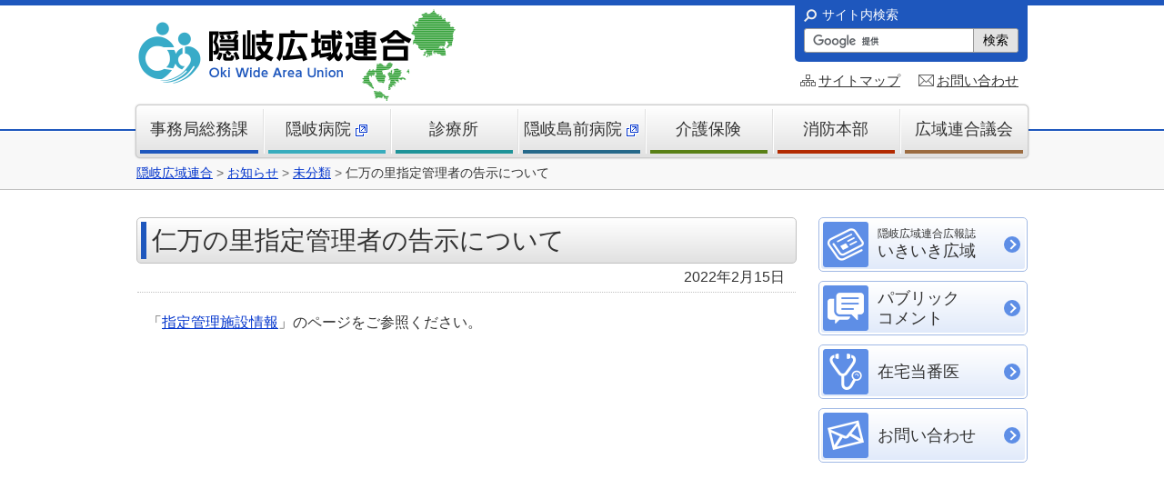

--- FILE ---
content_type: text/html; charset=UTF-8
request_url: https://okikouiki.jp/news/4750/
body_size: 3147
content:
<!DOCTYPE html>
<html lang="ja">
<head>
<meta charset="UTF-8" />
<meta name="viewport" content="width=device-width, initial-scale=1.0" />
<title>仁万の里指定管理者の告示について | 隠岐広域連合</title>
<link rel="shortcut icon" href="https://okikouiki.jp/wp/wp-content/themes/okikouiki/images/favicon.ico" />
<link rel="stylesheet" href="https://okikouiki.jp/wp/wp-content/themes/okikouiki/style.css?1747634705" media="screen,print" />
<!--[if lte IE 9]>
<link rel="stylesheet" href="https://okikouiki.jp/wp/wp-content/themes/okikouiki/css/ie9.css?" media="screen,print" />
<![endif]-->
<link rel="stylesheet" href="https://okikouiki.jp/wp/wp-content/themes/okikouiki/css/print.css" media="print" />
<link rel="stylesheet" href="https://okikouiki.jp/wp/wp-content/themes/okikouiki/js/colorbox/colorbox.css" media="screen" />
<link rel="alternate" type="application/rss+xml" title="隠岐広域連合" href="https://okikouiki.jp/feed/" />
<link rel="start" href="https://okikouiki.jp/" title="ホーム" />
<link rel="index" href="https://okikouiki.jp/sitemap/" title="サイトマップ" />
<meta name='robots' content='max-image-preview:large' />
	<style>img:is([sizes="auto" i], [sizes^="auto," i]) { contain-intrinsic-size: 3000px 1500px }</style>
	<link rel='stylesheet' id='wp-mcm-styles-css' href='https://okikouiki.jp/wp/wp-content/plugins/wp-media-category-management/css/wp-mcm-styles.css?ver=2.4.1.1' type='text/css' media='all' />
<script type="text/javascript" src="https://okikouiki.jp/wp/wp-includes/js/jquery/jquery.min.js" id="jquery-core-js"></script>
<script type="text/javascript" src="https://okikouiki.jp/wp/wp-includes/js/jquery/jquery-migrate.min.js" id="jquery-migrate-js"></script>
<link rel="canonical" href="https://okikouiki.jp/news/4750/" />
<!--[if lt IE 9]>
<script src="https://okikouiki.jp/wp/wp-content/themes/okikouiki/js/html5shiv-printshiv.min.js"></script>
<script src="https://okikouiki.jp/wp/wp-content/themes/okikouiki/js/selectivizr-min.js"></script>
<![endif]-->
<!-- Global site tag (gtag.js) - Google Analytics -->
<script async src="https://www.googletagmanager.com/gtag/js?id=G-5MLYMT21NF"></script>
<script>
  window.dataLayer = window.dataLayer || [];
  function gtag(){dataLayer.push(arguments);}
  gtag('js', new Date());
	
  gtag('config', 'G-5MLYMT21NF');
</script>
</head>

<body  class="news article">
<div id="fb-root"></div>
<script async defer crossorigin="anonymous" src="https://connect.facebook.net/ja_JP/sdk.js#xfbml=1&version=v10.0" nonce="rgZu2zJ1"></script>
<div id="top" class="skip">
<p><a href="#main">このページの本文へ</a></p>
</div>
<header id="commonHeader">
<div class="inner">
<p id="siteId"><a href="https://okikouiki.jp/"><img src="https://okikouiki.jp/wp/wp-content/themes/okikouiki/images/site_logo.png" alt="隠岐広域連合 ホーム" width="353" height="101" /></a></p>
<div id="spBtn">
<p class="search"><a href="#"><img src="https://okikouiki.jp/wp/wp-content/themes/okikouiki/images/btn_search.png" alt="サイト内検索" width="43" height="43" /></a></p>
<p class="gnav"><a href="#"><img src="https://okikouiki.jp/wp/wp-content/themes/okikouiki/images/btn_gnav.png" alt="メニュー" width="43" height="43" /></a></p>
</div>
<form action="https://okikouiki.jp/search/" id="cse-search-box">
<label for="s">サイト内検索</label>
<div class="searchBox">
	<input type="text" id="s" name="q" size="31" />
	<input type="submit" value="検索" accesskey="f" />
	<script src="//www.google.com/coop/cse/brand?form=cse-search-box&amp;lang=ja"></script>
</div>
</form>
<ul id="guideNav">
	<li class="sitemap"><a href="https://okikouiki.jp/sitemap/">サイトマップ</a></li>
	<li class="contact"><a href="https://okikouiki.jp/contact-top/">お問い合わせ</a></li>
</ul>
</div><!-- /.inner -->
</header>

<nav id="globalNav">
<div class="inner">
<ul>
<li class=" page-general "><a href="https://okikouiki.jp/general/"><span>事務局総務課</span></a></li>
<li class="oki-hospital oki-hospital"><a target="_blank" href="https://www.oki-hospital.com/"><span>隠岐病院</span></a></li>
<li class="page-clinic page-clinic"><a href="https://okikouiki.jp/clinic/"><span>診療所</span></a></li>
<li class="dozen-hospital dozen-hospital"><a target="_blank" href="http://okidozenhospital.com/"><span>隠岐島前病院</span></a></li>
<li class="page-care-insurance page-care-insurance"><a href="http://okikouiki.jp/care-insurance/"><span>介護保険</span></a></li>
<li class="page-fire119 page-fire119"><a href="http://okikouiki.jp/fire119/"><span>消防本部</span></a></li>
<li class="page-assembly page-assembly"><a href="http://okikouiki.jp/assembly/"><span>広域連合議会</span></a></li>
</ul>
</div><!-- /.inner -->
</nav>


<div id="content">
<div id="topicPath"><p class="inner"><span class="scrText">このページの位置: </span><!-- Breadcrumb NavXT 7.4.1 -->
<a href="https://okikouiki.jp" class="home">隠岐広域連合</a> &gt; <a href="https://okikouiki.jp/news/" class="post-root post post-post">お知らせ</a> &gt; <a href="https://okikouiki.jp/news/category/%e6%9c%aa%e5%88%86%e9%a1%9e/" class="taxonomy category">未分類</a> &gt; <em>仁万の里指定管理者の告示について</em></p></div><div class="inner">
<article id="main">
<div id="mainInner">

<header id="mainHeader">
<h1>仁万の里指定管理者の告示について</h1>
<p class="postMeta"><time datetime="2022-02-15T15:51:45+09:00" class="postDate">2022年2月15日</time></p>
</header>
<div class="mceContentBody">
		
	<p>「<a href="https://okikouiki.jp/general/trust/">指定管理施設情報</a>」のページをご参照ください。</p></div>
<footer id="pageContact">
<h2>このページに関するお問い合わせ</h2>
<address>
<b>隠岐広域連合総務課</b><br />
〒685-0104　<span>島根県隠岐郡隠岐の島町都万2016番地</span><br />
電話: 08512-6-9150　FAX: 08512-6-3330
</address>
</footer>

</div><!--/#mainInner -->
</article><!-- /#main -->

<div id="sidebar">

<ul id="sideMenu" class="clearfix">
<li class="page-publications"><a href="https://okikouiki.jp/publications/"><span>隠岐広域連合広報誌 <b>いきいき広域</b></span></a></li>
<li class=" page-public-comment "><a href="https://okikouiki.jp/public-comment/"><span>パブリックコメント</span></a></li>
<li class=" page-doctor "><a href="https://okikouiki.jp/doctor/"><span>在宅当番医</span></a></li>
<li class="page-contact"><a href="https://okikouiki.jp/contact-top/"><span>お問い合わせ</span></a></li>
</ul>


</div><!-- /#sidebar -->
</div><!-- /.inner -->
</div><!-- /#content -->


<footer id="commonFooter">
<div class="inner">

<ul id="footNav">
<li class=" page-about "><a href="https://okikouiki.jp/about/">このサイトについて</a></li>
<li class=" page-accessibility "><a href="https://okikouiki.jp/accessibility/">アクセシビリティ</a></li>
</ul>
<address>
<b>隠岐広域連合事務局</b><br />
〒685-0104　島根県隠岐郡隠岐の島町都万2016番地<br />
電話: 08512-6-9150（代表）　FAX: 08512-6-3330</address>
</div><!-- /.inner -->
<div id="copyright">
<p lang="en"><small class="inner">Copyright &copy; 1999-2026 Oki Wide Area Union. All rights reserved.</small></p>
</div>
</footer>
<p id="scrollTop"><a href="#top">このページの先頭へ</a></p>

<script type="speculationrules">
{"prefetch":[{"source":"document","where":{"and":[{"href_matches":"\/*"},{"not":{"href_matches":["\/wp\/wp-*.php","\/wp\/wp-admin\/*","\/wp\/wp-content\/uploads\/*","\/wp\/wp-content\/*","\/wp\/wp-content\/plugins\/*","\/wp\/wp-content\/themes\/general\/*","\/wp\/wp-content\/themes\/okikouiki\/*","\/*\\?(.+)"]}},{"not":{"selector_matches":"a[rel~=\"nofollow\"]"}},{"not":{"selector_matches":".no-prefetch, .no-prefetch a"}}]},"eagerness":"conservative"}]}
</script>
<script type="text/javascript" src="https://okikouiki.jp/wp/wp-content/themes/okikouiki/js/jquery.flatheights.js" id="jquery.flatheights-js"></script>
<script type="text/javascript" src="https://okikouiki.jp/wp/wp-content/themes/okikouiki/js/colorbox/jquery.colorbox-min.js" id="jquery.colorbox-js"></script>
<script type="text/javascript" src="https://okikouiki.jp/wp/wp-content/themes/okikouiki/js/jquery.ah-placeholder.js" id="jquery.ah-placeholder-js"></script>
<script type="text/javascript" src="https://okikouiki.jp/wp/wp-content/themes/okikouiki/js/common.js" id="jquery.common-js"></script>
<script type="text/javascript" src="https://okikouiki.jp/wp/wp-content/themes/okikouiki/js/footerFixed.js" id="footerFixed-js"></script>
</body>
</html>

--- FILE ---
content_type: text/css
request_url: https://okikouiki.jp/wp/wp-content/themes/okikouiki/style.css?1747634705
body_size: 13052
content:
@charset "utf-8";
/*
Theme Name: OkiWideAreaUnion
Description:
Version: 1.0
Author: Ishiwa@Will3in
*/

@import "css/reset.css";
@import "css/editor-style.css";

/* Base Style
================================================== */
body {
	background-color: #fff;
	color: #333;
	font-size: 100%;
	font-family: Verdana, 'Hiragino Kaku Gothic ProN', Meiryo, 'MS PGothic', sans-serif;
	line-height: 1.5;
	position: relative;
	-webkit-text-size-adjust: 100%;
}
a:link {
	color: #03c;
}
a:visited {
	color: #309;
}
a:hover, a:focus {
	color: #c30;
}
a:focus img {
	background-color: transparent;
}
img.external {
	margin: 0 .25em;
	vertical-align: middle;
}
#globalNav img.external,
#mainNav img.external,
#organizations img.external {
	margin-right: 0;
}
input, select, textarea {
	color: #000;
	font-family: inherit;
	font-size: 100%;
}
.new {
	margin-right: .25em;
	padding: 1px 5px 0;
	border-radius: 3px;
	background-color: #fdd;
	color: #c00;
	font-size: 75%;
	font-weight: normal;
	text-transform: uppercase;
	vertical-align: text-bottom;
}
.hide,
.scrText {
	position: absolute;
	width: 0;
	height: 0;
	overflow: hidden;
}
.fileSize {
	font-size: 87.5%;
}


/* Block Skip
================================================== */
.skip {
	background-color: #1e57bd;
}
#general .skip {
	background-color: #1e57bd;
}
#oki-route .skip {
	background-color: #4b73c0;
}
#clinic .skip {
	background-color: #1e9398;
}
#fire119 .skip {
	background-color: #b22a00;
}
#care-insurance .skip {
	background-color: #598016;
}
#assembly .skip {
	background-color: #9b6c41;
}
.skip a {
	display: block;
	height: 0;
	overflow: hidden;
	color: #fff;
}
.skip a:focus {
	height: auto;
}


/* Layout
================================================== */
.skip a,
.inner {
	max-width: 980px;
	margin: 0 auto;
}
#main {
	float: left;
	width: 100%;
	margin-right: -254px;
}
#mainInner {
	margin-right: 254px;
}
#main.col1,
#main.col1 #mainInner {
	float: none;
	margin-right: 0;
}
#sidebar {
	float: right;
	width: 230px;
}

@media screen and (max-width: 1020px) {
	.skip a,
	.inner {
		margin: 0 20px;
	}
}
@media screen and (max-width: 768px) {
	#main {
		float: none;
		margin-right: 0;
		margin-bottom: 30px;
	}
	#mainInner {
		margin-right: 0;
	}
	#sidebar {
		float: none;
		width: 100%;
	}
}
@media screen and (max-width: 480px) {
	.skip a,
	.inner {
		margin: 0 10px;
	}
}


/* Header
================================================== */
#commonHeader {
	border-top: 6px solid #1e57bd;
	position: relative;
}
#general #commonHeader {
	border-top-color: #1e57bd;
}
#oki-route #commonHeader {
	border-top-color: #4b73c0;
}
#clinic #commonHeader {
	border-top-color: #1e9398;
}
#fire119 #commonHeader {
	border-top-color: #b22a00;
}
#care-insurance #commonHeader {
	border-top-color: #598016;
}
#assembly #commonHeader {
	border-top-color: #9b6c41;
}
#siteId {
	float: left;
	margin: 4px 0;
}
#spBtn {
  float: right;
  margin-top: 10px;
  line-height: 1;
	display: none;
}
#spBtn p {
  float: left;
  width: 47%;
  margin-right: 6%;
}
#spBtn p:last-child {
  margin-right: 0;
}
#spBtn p a {
  display: block;
  padding: 8px;
  border-radius: 5px;
  background-color: #1e57bd;
}
#cse-search-box {
	float: right;
	padding: 0 10px 10px;
	border-radius: 0 0 5px 5px;
	background-color: #1e57bd;
}
#general #spBtn p a,
#general #cse-search-box {
	background-color: #1e57bd;
}
#oki-route #spBtn a,
#oki-route #cse-search-box {
	background-color: #4b73c0;
}
#clinic #spBtn p a,
#clinic #cse-search-box {
	background-color: #1e9398;
}
#fire119 #spBtn p a,
#fire119 #cse-search-box {
	background-color: #b22a00;
}
#care-insurance #spBtn p a,
#care-insurance #cse-search-box {
	background-color: #598016;
}
#assembly #spBtn p a,
#assembly #cse-search-box {
	background-color: #9b6c41;
}
#cse-search-box label {
	display: block;
	margin-bottom: 4px;
	padding-left: 20px;
	background: url(images/icon_search.png) no-repeat 0 50%;
	background-size: 14px 14px;
	color: #fff;
	font-size: 87.5%;
}
#cse-search-box .searchBox {
	border: 1px solid #999;
	border-radius: 3px;
	background-color: #fff;
	line-height: 1;
}
#cse-search-box input[type='text']{
	width: 11em;
	max-width: 300px;
	padding-left: 3px;
	border: 0 !important;
}
#cse-search-box input[type='submit']{
	height: 1.8em;
	padding: 0 10px;
	border: 0;
	border-left: 1px solid #999;
	border-radius: 0 3px 3px 0;
	background-color: #e3e3e3;
	font-size: 87.5%;
  -webkit-appearance: none;
}
#guideNav {
	clear: right;
	float: right;
	margin: 10px;
	font-size: 93.75%;
}
#guideNav li {
	display: inline;
}
#guideNav li a {
	padding-left: 20px;
	color: #333;
}
#guideNav li a:hover,
#guideNav li a:focus {
	color: #666;
}
#guideNav li.sitemap a {
	background: url(images/icon_sitemap.png) no-repeat 0 50%;
	background-size: 17px 13px;
}
#guideNav li.contact a {
	margin-left: 16px;
	background: url(images/icon_contact.png) no-repeat 0 50%;
	background-size: 17px 13px;
}

@media screen and (max-width: 640px) {
	#siteId {
		max-width: 73%;
	}
	#spBtn {
		display: block;
		max-width: 25%;
	}
	#cse-search-box {
		position: absolute;
		top: 100%;
		left: 0;
		width: 100%;
		z-index: 99;
		float: none;
		box-sizing: border-box;
		box-shadow: 0 2px 2px rgba(0,0,0,0.3);
		padding: 10px;
		border-radius: 0;
		text-align: center;
		display: none;
	}
	#cse-search-box label,
	#cse-search-box .searchBox {
		display: inline-block;
	}
	#cse-search-box input[type='text']{
		width: 280px;
	}
	#guideNav {
		display: none;
	}
}
@media screen and (max-width: 480px) {
	#cse-search-box input[type='text']{
		width: 180px;
	}
}
@media screen and (max-width: 380px) {
	#cse-search-box input[type='text']{
		width: 120px;
	}
}


/* Global Nav
================================================== */
#globalNav {
	position: relative;
	z-index: 99;
	font-size: 112.5%;
	line-height: 1.125;
}
#globalNav .inner {
	display: table;
	border: 1px solid #ccc;
	border-radius: 5px;
	box-shadow: 0 0 2px rgba(0,0,0,0.3);
	background: -webkit-gradient(linear, left top, left bottom, from(#fff), to(#e1e1e1));
	background: -webkit-linear-gradient(top, #fff, #e1e1e1);
	background: linear-gradient(to bottom, #fff, #e1e1e1);
	background-color: #e1e1e1;
}
#globalNav li {
	float: left;
	width: 14.28%;
	padding: 4px 0;
}
#globalNav li:first-child {
	border-radius: 5px 0 0 5px;
}
#globalNav li:last-child {
	border-radius: 0 5px 5px 0;
}
#globalNav li:hover {
	background: #fff;
}
#outline #globalNav li.page-outline,
#general #globalNav li.page-general,
#care-insurance #globalNav li.page-care-insurance,
#fire119 #globalNav li.page-fire119,
#assembly #globalNav li.page-assembly {
	background: #fff;
}

#globalNav li a {
	display: block;
	padding: 0 4px;
	border-right: 1px solid #e1e1e1;
	border-left: 1px solid #fff;
	color: #333;
	text-align: center;
	text-decoration: none;
}
#globalNav li:first-child a {
	border-left: 0;
}
#globalNav li:last-child a {
	border-right: 0;
}
#globalNav li a span {
	display: table-cell;
	width: 140px;
	height: 2.3em;
	border-bottom: 4px solid;
	vertical-align: middle;
}
#globalNav li.page-outline a span {
	border-color: #1e57bd;
}
#globalNav li.page-general a span {
	border-color: #1e57bd;
}
#globalNav li.oki-hospital a span {
	border-color: #37acbd;
}
#globalNav li.page-clinic a span {
	border-color: #1e9398;
}
#globalNav li.dozen-hospital a span {
	border-color: #26698a;
}
#globalNav li.page-care-insurance a span {
	border-color: #598016;
}
#globalNav li.page-fire119 a span {
	border-color: #b22a00;
}
#globalNav li.page-assembly a span {
	border-color: #9b6c41;
}

#slideshow,
#content {
	margin-top: -2em;
	border-top: 2px solid #1e57bd;
	padding-top: 1px;
}
#home #content {
	margin-top: 0;
	border-top: 0;
	padding-top: 0;
}
#general #content {
	border-top-color: #1e57bd;
}
#oki-route #content {
	border-top-color: #4b73c0;
}
#clinic #content {
	border-top-color: #1e9398;
}
#fire119 #content {
	border-top-color: #b22a00;
}
#care-insurance #content {
	border-top-color: #598016;
}
#assembly #content {
	border-top-color: #9b6c41;
}

@media screen and (max-width: 640px) {
	#globalNav {
		position: relative;
	}
	#globalNav .inner {
		display: block;
		margin: 0;
		border: 0;
		border-radius: 0;
		box-shadow: inherit;
		background: none;
	}
	#globalNav ul {
		position: absolute;
		top: 0;
		left: 0;
		width: 100%;
		z-index: 99;
		border-top: 2px solid #1e57bd;
		background-color: #f1f1f1;
		box-shadow: 0 2px 2px rgba(0,0,0,0.3);
		display: none;
	}
	#general #globalNav ul {
		border-color: #1e57bd;
	}
	#oki-route #globalNav ul {
		border-color: #4b73c0;
	}
	#clinic #globalNav ul {
		border-color: #1e9398;
	}
	#fire119 #globalNav ul {
		border-color: #b22a00;
	}
	#care-insurance #globalNav ul {
		border-color: #598016;
	}
	#assembly #globalNav ul {
		border-color: #9b6c41;
	}
	#globalNav li {
		width: 50%;
		padding: 2px 0;
		border-bottom: 1px solid #c1c1c1;
		background: -webkit-gradient(linear, left top, left bottom, from(#fff), to(#e1e1e1));
		background: -webkit-linear-gradient(top, #fff, #e1e1e1);
		background: linear-gradient(to bottom, #fff, #e1e1e1);
		background-color: #e1e1e1;
	}
	#globalNav li:last-child {
		border-bottom: 0;
	}
	#globalNav li:first-child,
	#globalNav li:last-child {
		border-radius: 0;
	}
	#globalNav li a {
		padding: 8px 5px;
		border-right: 0;
		border-left: 0;
		text-align: left;
	}
	#globalNav li:nth-child(odd) a {
		border-right: 1px solid #c1c1c1;
	}
	#globalNav li a span {
		display: block;
		width: auto;
		height: auto;
		padding-left: 6px;
		border-bottom: 0;
		border-left: 4px solid;
		vertical-align: baseline;
	}

	#slideshow,
	#content {
		margin-top: 0;
	}
}


/* SlideShow
================================================== */
#slideshow {
	position: relative;
}
#slideshow .slideInner {
	background-color: #333;
}
#slideshow ul.slides {
	position: relative;
	margin: 0 auto;
	max-width: 1440px;
	height: 480px;
	overflow: hidden;
}
#slideshow ul.slides li {
	position: absolute;
	top: 0;
	left: 50%;
	width: 1440px;
	height: 480px;
	background: #fff;
}
#slideshow ul.slides li img {
	margin-left: -50%;
}
#slideshow .slideControl {
	position: relative;
	max-width: 956px;
	margin: 0 auto;
}
#slideshow .slideControl .inner {
	position: absolute;
	bottom: 107px;
	z-index: 50;
	width: 100%;
	margin: 0;
	border-radius: 1em;
	background: rgba(0,0,0,0.55);
	font-size: 87.5%;
	line-height: 1;
	text-align: center;
}
#slideshow .slideControl .caption {
	float: left;
	width: 35%;
	box-sizing: border-box;
	padding: 2px 12px;
	color: #fff;
	vertical-align: middle;
	position: relative;
}
#slideshow .slideControl .caption li {
	position: absolute;
	top: 7px;
	left: 12px;
	width: 100%;
	text-align: left;
}
#slideshow .slideControl .slideList {
	float: left;
	width: 30%;
	box-sizing: border-box;
	padding: 3px 0;
	text-align: center;
	vertical-align: middle;
}
#slideshow .slideControl .slideList li {
	display: inline;
	margin: 0 3px;
	vertical-align: middle;
}
#slideshow .slideControl .slideList li img {
	vertical-align: middle;
}
#slideshow .slideControl .slideList li.active img {
	opacity: 1 !important;
}
#slideshow .slideControl .slideList li:not(.active) img {
	width: 10px;
	height: 10px;
	margin: 2px 0;
}
#slideshow .slideControl .pauseAndPlay {
	float: right;
	width: 35%;
	box-sizing: border-box;
	padding: 7px 12px;
	text-align: right;
	vertical-align: middle;
}
#slideshow .slideControl .pauseAndPlay a {
	padding-left: 18px;
	color: #fff;
	text-decoration: none;
}
#slideshow .slideControl .pauseAndPlay a.play {
	background: url(images/btn_play.png) no-repeat 0 50%;
	background-size: 14px 14px;
}
#slideshow .slideControl .pauseAndPlay a.pause {
	margin-left: 10px;
	background: url(images/btn_pause.png) no-repeat 0 50%;
	background-size: 14px 14px;
}
#slideshow .slideControl .pauseAndPlay a.enable {
	opacity: 0.8;
	filter: alpha(opacity=80);
}
#slideshow .slideControl .pauseAndPlay a:hover {
	opacity: 1;
	filter: alpha(opacity=100);
}

@media screen and (max-width: 1000px) {
	#slideshow ul.slides li {
		width: 144%;
		height: auto;
	}
}
@media screen and (max-width: 1020px) {
	#slideshow .slideControl {
		margin: 0 32px;
	}
}
@media screen and (max-width: 640px) {
	#slideshow .slideControl {
		margin: 0 20px;
	}
	#slideshow .slideControl .inner {
		bottom: 60px;
	}
	#slideshow .slideControl .slideList {
		display: none;
	}
	#slideshow .slideControl .caption {
		width: 60%;
	}
	#slideshow .slideControl .pauseAndPlay {
		width: 40%;
	}
}
@media screen and (max-width: 480px) {
	#slideshow .slideControl {
		margin: 0 10px;
		font-size: 87.5%;
	}
	#slideshow .slideControl .inner {
		bottom: 30px;
	}
}


/* Home
================================================== */
#home #content {
	position: relative;
	z-index: 30;
	margin-top: -95px;
	min-height: 95px;
	background: url(images/slide_fade.png) repeat-x;
}
#mainNav {
	margin-bottom: 30px;
	padding: 11px;
	border: 1px solid #d0d0d0;
	border-radius: 5px;
	background-color: rgba(248,248,248,0.8);
	line-height: 1.25;
}
#mainNav li {
	float: left;
	width: 19%;
	margin-right: 1.25%;
	box-sizing: border-box;
	border: 1px solid #c1c1c1;
	background-color: #fff;
}
#mainNav li:nth-child(n+5) {
	margin-right: 0;
}
#mainNav li.page-welfare {
	display: none;
}
#mainNav li a {
	display: block;
	padding: 2px 2px 8px;
	background-color: #fff;
	color: #333;
	text-decoration: none;
	text-align: center;
}
#mainNav li a img:not(.external) {
	width: 100%;
	margin-bottom: 8px;
	padding-bottom: 2px;
	border-bottom: 3px solid;
}
#mainNav li.oki-hospital a img {
	border-bottom-color: #37acbd;
}
#mainNav li.dozen-hospital a img {
	border-bottom-color: #26698a;
}
#mainNav li.page-care-insurance a img,
#mainNav li.page-welfare a img {
	border-bottom-color: #598016;
}
#mainNav li.page-clinic a img {
	border-bottom-color: #1e9398;
}
#mainNav li.page-fire119 a img {
	border-bottom-color: #b22a00;
}
#mainNav li.page-oki-route a img {
	border-bottom-color: #4b73c0;
}
#mainNav li a:hover img:not(.external),
#mainNav li a:focus img:not(.external) {
	opacity: 0.80;
	filter: alpha(opacity=80);
	transition: opacity .3s;
}

#home .lead {
	border: 2px solid #ffcd8c;
	border-radius: 5px;
	background-color: #fffbf5;
}
#home .lead div {
	margin: -25px -7px -20px 0;
	padding: 45px 27px 20px 20px;
	background: url(images/oki_configuration.png) no-repeat 100% 0;
	background-size: 174px 171px;
}
#home .lead ul {
	padding-left: 0;
	list-style: none;
}
#home .lead li {
	display: inline-block;
	margin-right: 1em;
}
#home .lead li a {
	padding-left: 10px;
	background: url(images/arrow_s1.png) no-repeat 0 50%;
	background-size: 5px 10px;
}

#home .otherMenu li {
	float: left;
	width: 32%;
	margin-right: 2%;
	box-sizing: border-box;
	border: 1px solid #999;
	border-radius: 3px;
	background: -webkit-gradient(linear, left top, left bottom, from(#fff), to(#eee));
	background: -webkit-linear-gradient(top, #fff, #eee);
	background: linear-gradient(to bottom, #fff, #eee);
	background-color: #eee;
}
#home .otherMenu li:nth-child(3n) {
	margin-right: 0;
}
#home .otherMenu li a {
	display: table-cell;
	width: 250px;
	height: 3em;
	padding-left: 68px;
	border-radius: 2px;
	background-repeat: no-repeat;
	background-position: -6px 50%;
	background-size: 74px auto;
	color: #333;
	font-size: 112.5%;
	text-decoration: none;
	text-align: center;
	line-height: 1.25;
	vertical-align: middle;
}
#home .otherMenu li.page-assembly a {
	background-image: url(images/img_assembly.jpg);
}
#home .otherMenu li.page-recruit a {
	background-image: url(images/img_recruit.jpg);
}
#home .otherMenu li.page-bid a {
	background-image: url(images/img_bid.jpg);
}
#home .otherMenu li:hover {
	background: #fff;
}
#home .otherMenu li a:hover,
#home .otherMenu li a:focus {
	opacity: 0.80;
	filter: alpha(opacity=80);
}

@media screen and (max-width: 800px) {
	#mainNav li a {
		padding-bottom: 5px;
	}
	#mainNav li a img:not(.external) {
		margin-bottom: 5px;
	}
}
@media screen and (max-width: 768px) {
	#mainNav li.page-welfare {
		display: block;
	}
	#mainNav li {
		width: 32.3%;
		margin-right: 1.55%;
	}
	#mainNav li:nth-child(n+5) {
		margin-right: 1.55%;
	}
	#mainNav li:nth-child(-n+3) {
		margin-bottom: 1.55%;
	}
	#mainNav li:nth-child(3n) {
		margin-right: 0;
	}
}
@media screen and (max-width: 640px) {
	#home #content {
		padding-top: 45px;
	}
}
@media screen and (max-width: 580px) {
	#home .otherMenu li a {
		font-size: 100%;
	}
}
@media screen and (max-width: 520px) {
	#home .otherMenu li {
		float: none;
		width: auto;
		margin-right: 0;
		margin-bottom: 10px;
	}
	#home .otherMenu li a {
		width: 460px;
		padding-left: 80px;
		text-align: left;
		position: relative;
	}
	#home .otherMenu li > a:before {
		content: "";
	  display: block;
	  position: absolute;
	  top: 50%;
	  right: 7px;
	  width: 18px;
	  height: 18px;
	  margin-top: -9px;
	  border-radius: 50%;
	  background-color: #aeaeae;
	}
	#home .otherMenu li > a:after {
	  content: "";
	  display: block;
	  position: absolute;
	  top: 50%;
	  right: 13px;
	  width: 6px;
	  height: 6px;
	  margin-top: -4px;
	  border-top: solid 2px #fff;
	  border-right: solid 2px #fff;
	  -webkit-transform: rotate(45deg);
	  transform: rotate(45deg);
	}
}
@media screen and (max-width: 480px) {
	#mainNav li {
		width: 48.4%;
		margin-right: 3.2%;
		margin-bottom: 10px;
	}
	#mainNav li:nth-child(-n+4) {
		margin-bottom: 3.2%;
	}
	#mainNav li:nth-child(n+5),
	#mainNav li:nth-child(3n) {
		margin-right: 3.2%;
	}
	#mainNav li:nth-child(2n) {
		margin-right: 0;
	}
	#home #content {
		padding-top: 75px;
	}
	#home .lead div {
		padding: 35px 17px 10px 10px;
	}
}


/* Topic Path
================================================== */
#topicPath {
	margin-bottom: 30px;
	padding: 2.5em 0 .5em;
	border-bottom: 1px solid #c1c1c1;
	background-color: #f8f8f8;
	color: #666;
	font-size: 87.5%;
}
#topicPath em {
	color: #333;
	font-style: normal;
}

@media screen and (max-width: 640px) {
	#topicPath {
		padding-top: .5em;
	}
}


/* Main
================================================== */
#mainHeader {
	margin-bottom: 1.25em;
	padding: 4px;
	border: 1px solid #c1c1c1;
	border-radius: 5px;
	background: -webkit-gradient(linear, left top, left bottom, from(#fff), to(#e1e1e1));
	background: -webkit-linear-gradient(top, #fff, #e1e1e1);
	background: linear-gradient(to bottom, #fff, #e1e1e1);
	background-color: #fff;
}
#mainHeader h1 {
	padding: 3px 0 3px 6px;
	border-left: 6px solid #1e57bd;
	font-size: 175%;
	line-height: 1.25;
}
#general #mainHeader h1 {
	border-left-color: #1e57bd;
}
#oki-route #mainHeader h1 {
	border-left-color: #4b73c0;
}
#clinic #mainHeader h1 {
	border-left-color: #1e9398;
}
#fire119 #mainHeader h1 {
	border-left-color: #b22a00;
}
#care-insurance #mainHeader h1 {
	border-left-color: #598016;
}
#assembly #mainHeader h1 {
	border-left-color: #9b6c41;
}

body.article #mainHeader {
	margin-bottom: 3.25em;
	position: relative;
}
body.article #mainHeader p.postMeta {
	position: absolute;
	top: 100%;
	left: 0;
	width: 100%;
	box-sizing: border-box;
	padding: .25em 12px;
	border-bottom: 1px dotted #c1c1c1;
	text-align: right;
}

.mceContentBody {
	margin: 2.5em 12px 0;
}
.mceContentBody:first-of-type {
	margin-top: 0;
}
#clinic.home .mceContentBody,
#fire119.home .mceContentBody,
#assembly.home .mceContentBody {
	margin-right: 0;
	margin-left: 0;
}
body:not(.home) .mceContentBody {
	min-height: 350px;
}
.mceContentBody > section:first-child > h2 {
	margin-top: 0;
}

#fire119.download .mceContentBody table th:nth-child(n+2),
#care-insurance.download .mceContentBody table th:nth-child(n+2) {
	width: 23%;
}
body.download .mceContentBody table a[href$='.pdf'],
body.download .mceContentBody table a[href$='.doc'],
body.download .mceContentBody table a[href$='.docx'],
body.download .mceContentBody table a[href$='.xls'],
body.download .mceContentBody table a[href$='.xlsx'],
body.download .mceContentBody table a[href$='.jtd'] {
	display: none;
}
body.download .mceContentBody table .fileName {
	position: absolute;
	width: 0;
	overflow: hidden;
}

@media screen and (max-width: 768px) {
	body:not(.home) .mceContentBody {
		min-height: 0;
	}
}
@media screen and (max-width: 480px) {
	body.article #mainHeader p.postMeta {
		padding-right: 0;
		padding-left: 0;
	}
	.mceContentBody {
		margin: 0;
	}
}


/* News
================================================== */
section.news {
	margin: 30px 0;
}
section.news .newsHeader {
	padding: 6px 11px;
	border: 1px solid #e1e1e1;
	border-bottom: 0;
	border-radius: 5px 5px 0 0;
	background: -webkit-gradient(linear, left top, left bottom, from(#fff), to(#e1e1e1));
	background: -webkit-linear-gradient(top, #fff, #e1e1e1);
	background: linear-gradient(to bottom, #fff, #e1e1e1);
	background-color: #fff;
}
section.news .newsHeader h2 {
	float: left;
	font-size: 112.5%;
	font-weight: bold;
}
section.news .newsHeader p {
	float: right;
}
section.news .newsHeader a {
	margin-left: .5em;
	font-size: 87.5%;
	vertical-align: middle;
}
section.news .newsHeader .seeAll:after {
	content: " \226B";
}
section.news .newsHeader .feed {
	display: inline-block;
	min-height: 20px;
	padding: 0 3px 0 22px;
	border: 1px solid #e1e1e1;
	border-radius: 3px;
	background: #fff url(images/icon_feed.png) no-repeat 2px 50%;
	background-size: 16px 16px;
	color: #333;
	font-size: 81.25%;
	text-decoration: none;
}
section.news ul,
section.news .noNews {
	border-top: 3px solid #1e57bd;
}
#clinic section.news:not(.general) ul,
#clinic section.news:not(.general) .noNews {
	border-top-color: #1e9398;
}
#fire119 section.news:not(.general) ul,
#fire119 section.news:not(.general) .noNews {
	border-top-color: #b22a00;
}
#care-insurance section.news:not(.general) ul,
#care-insurance section.news:not(.general) .noNews {
	border-top-color: #598016;
}
#assembly section.news:not(.general) ul,
#assembly section.news:not(.general) .noNews {
	border-top-color: #9b6c41;
}
section.news .noNews {
	padding: .625em 12px;
}

body.news .newsList {
	border-top: 1px dotted  #c1c1c1;
}
.newsList li {
	border-bottom: 1px dotted #c1c1c1;
}
.newsList li:last-of-type {
	border-bottom: 2px solid #c1c1c1;
}
.newsList .postDate {
	clear: left;
	float: left;
	margin-left: 12px;
	width: 9em;
	padding: .625em 0;
}
.newsList .publisher {
	float: left;
	padding: .625em 0;
}
.newsList .publisher span {
	display: inline-block;
	width: 5em;
	border: 1px solid;
	border-radius: 3px;
	font-size: 81.25%;
	line-height: 1.25;
	text-align: center;
}
.newsList .publisher .general {
	border-color: #94cef7;
	background-color: #deedf8;
}
.newsList .publisher .care-insurance {
	border-color: #a8c49b;
	background-color: #e7f7df;
}
.newsList .publisher .clinic {
	border-color: #9dcacb;
	background-color: #e3f6f8;
}
.newsList .publisher .fire119 {
	border-color: #f7a394;
	background-color: #f8e2de;
}
.newsList .publisher .assembly {
	border-color: #d3ae8d;
	background-color: #f4e3d4;
}
.newsList .title {
	display: block;
	padding: .625em 12px .625em 10em;
}
.newsList .publisher + .title {
	padding-left: 15em;
}

@media screen and (max-width: 900px) and (min-width: 769px), screen and (max-width: 640px) {
	.newsList .postDate {
		padding-bottom: 0;
	}
	.newsList .publisher {
		display: block;
		float: none;
		padding-bottom: 0;
	}
	.newsList .title,
	.newsList .publisher + .title {
		clear: left;
		padding-top: 0;
		padding-left: 12px;
	}
}
@media screen and (max-width: 640px) {
	.newsList li {
		position: relative;
		padding-right: 20px;
	}
	.newsList li:after {
	  content: "";
	  display: block;
	  position: absolute;
	  top: 50%;
	  right: 12px;
	  width: 6px;
	  height: 6px;
	  margin-top: -4px;
	  border-top: solid 2px #ff9000;
	  border-right: solid 2px #ff9000;
	  -webkit-transform: rotate(45deg);
	  transform: rotate(45deg);
	}
}
@media screen and (max-width: 480px) {
	.newsList li {
		padding-right: 14px;
	}
	.newsList li:after {
		right: 6px;
	}
	.newsList .postDate {
		margin-left: 0;
	}
	.newsList .title,
	.newsList .publisher + .title,
	section.news .noNews {
		padding-right: 0;
		padding-left: 0;
	}
}


/* Pagination
================================================== */
.pagination {
	margin-top: 1.5em;
	text-align: center;
}
.pagination a,
.pagination .current {
	display: inline-block;
	border: 1px solid #1e57bd;
	border-radius: 3px;
	padding: 0 5px;
}
.pagination a {
	color: #1e57bd;
	text-decoration: none;
}
.pagination a:hover,
.pagination a:focus {
	background-color: #e2ebfa;
}
.pagination .current {
	background-color: #1e57bd;
	color: #fff;
}


/* Contact
================================================== */
#pageContact {
	max-width: 500px;
	margin: 45px auto 0;
	border: 2px solid #c1c1c1;
}
#pageContact h2 {
	padding: 5px 10px;
	background-color: #f0f0f0;
	border-bottom: 1px solid #f0f0f0;
}
#pageContact address {
	padding: 5px 10px;
	font-style: normal;
}
#pageContact address span {
	display: inline-block;
}


/* Each Content
================================================== */
/* recruit
-------------------------------------------------- */
#recruit .mceContentBody ul li {
	margin-bottom: .75em;
}

/* doctor
-------------------------------------------------- */
#doctor .mceContentBody tbody th {
	background: transparent;
	text-align: left;
}
#doctor .mceContentBody tbody tr:nth-child(even) th,
#doctor .mceContentBody tbody tr:nth-child(even) td {
	background-color: #f7f7f7;
}

/* publications
-------------------------------------------------- */
#publications .mceContentBody h3 {
	display: inline;
	margin: 0;
	padding: 0;
	border-bottom: 0;
}
#publications .mceContentBody h4 {
	margin: 1em 0 .25em;
	padding: 0;
	border-bottom: 0;
	font-size: 100%;
}
#publications .mceContentBody h4:before,
#publications .mceContentBody h4:after {
	content: "◯";
}
#publications .newest article {
	padding: 12px;
	border: 1px solid #c1c1c1;
	border-radius: 5px;
}
#publications .newest a {
	display: inline;
}
#publications .newest .pdfThumb {
	float: left;
	margin-right: 18px;
	width: 160px;
}
#publications .newest h4,
#publications .newest ul {
	margin-left: 180px;
}
#publications .newest ul {
	margin-bottom: 0;
}
#publications .backnumber article {
	margin-top: 1em;
	border-bottom: 1px solid #c1c1c1;
}
#publications .backnumber ul {
	list-style: none;
	padding-left: 0;
}
#publications .backnumber ul li {
	display: inline-block;
}
#publications .backnumber ul li:before {
	content: "／ ";
}
#publications .backnumber ul li:first-child:before {
	content: "";
}

@media screen and (max-width: 380px) {
	#publications .newest .pdfThumb {
		float: none;
		display: block;
		margin-bottom: .5em;
	}
	#publications .newest h4,
	#publications .newest ul {
		margin-left: 0;
	}
}


/* Fire119
================================================== */
/* E-learning
-------------------------------------------------- */
#fire119.e-learning a[href$="/e-learning/"] {
	display: inline-block;
	margin-top: 1em;
	border: 3px solid #b22a00;
	padding: 10px 20px;
	background-color: #f6f2e5;
	font-size: 125%;
}

/* AED
-------------------------------------------------- */
#aedInstallation .mceContentBody {
	margin-right: 0;
	margin-left: 0;
}
#aedInstallation #tabsList li {
	float: left;
	margin-right: 3px;
	margin-bottom: 10px;
	font-size: 87.5%;
}
#aedInstallation #tabsList li a {
	display: block;
	border: 1px solid #999;
	border-radius: 5px;
	padding: 3px 8px;
	color: #333;
	text-decoration: none;
	position: relative;
}
#aedInstallation #tabsList li a:hover,
#aedInstallation #tabsList li a:focus {
	background-color: #f7ded7;
}
#aedInstallation #tabsList li.current a {
	border-color: #b22a00;
	background-color: #b22a00;
	color: #fff;
}
#aedInstallation #tabsList li.current a:after {
	content: "";
	position: absolute;
	top: 100%;
	left: 50%;
	margin-left: -6px;
	border-width: 6px 6px 0;
	border-style: solid;
	border-color: #b22a00 transparent transparent;
}
#aedInstallation h2 {
	display: none;
}
#aedInstallation th:first-child {
	width: 7.5%;
}
#aedInstallation th:nth-child(2) {
	width: 52.5%;
}
#aedInstallation th:last-child {
	width: 40%;
}
#aedInstallation td:first-child {
	text-align: right;
}
#aedInstallation tbody tr:nth-child(even) td {
	background-color: #f7f7f7;
}
#aedInstallation .backToTab a {
	position: absolute;
	width: 0;
	height: 0;
	overflow: hidden;
}
#aedInstallation .backToTab a:focus {
	position: static;
	width: auto;
	height: auto;
}

/* Disaster Occurrence
-------------------------------------------------- */
#occurrence {
	margin-bottom: 30px;
}
#occurrence table {
	width: 100%;
	margin-bottom: 20px;
	border-collapse: separate;
	border-top: 1px solid #c1c1c1;
	border-left: 1px solid #c1c1c1;
	border-radius: 0 0 5px 5px;
	line-height: 1.125;
}
#occurrence table caption {
	margin-bottom: -1px;
	padding: 3px;
	border-radius: 5px 5px 0 0;
	border: 1px solid #b22a00;
	background-color: #b22a00;
	color: #fff;
}
#occurrence table caption .asOf {
	display: inline-block;
	font-size: 81.25%;
}
#occurrence table .head {
	width: 22%;
}
#occurrence table .case {
	width: 19.5%;
}
#occurrence th,
#occurrence td {
	padding: 0 3px;
	border-right: 1px solid #c1c1c1;
	border-bottom: 1px solid #c1c1c1;
	font-size: 87.5%;
	font-weight: normal;
	height: 2.75em;
	vertical-align: middle;
}
#occurrence thead th {
	height: auto;
	padding: 35px 0 3px;
}
#occurrence thead th.fire {
	background: url(images/man01.jpg) no-repeat 50% 3px;
}
#occurrence thead th.emergency {
	background: url(images/man02.jpg) no-repeat 50% 3px;
}
#occurrence thead th.rescue {
	background: url(images/man03.jpg) no-repeat 50% 3px;
}
#occurrence thead th.others {
	background: url(images/man04.jpg) no-repeat 50% 3px;
}
#occurrence tbody th,
#occurrence tfoot th {
	text-align: left;
}
#occurrence td {
	text-align: right;
}
#occurrence tfoot tr:last-child th,
#occurrence thead + tbody tr:last-child th {
	border-radius: 0 0 0 5px;
}
#occurrence tfoot tr:last-child td:last-child,
#occurrence thead + tbody tr:last-child td:last-child {
	border-radius: 0 0 5px 0;
}

@media screen and (max-width: 768px) and (min-width: 480px) {
	#occurrence table:nth-child(odd) {
		float: left;
		width: 49%;
	}
	#occurrence table:nth-child(even) {
		float: right;
		width: 49%;
	}
}


/* care-insurance
================================================== */
/* Information
-------------------------------------------------- */
#care-insurance.information .infoList {
	list-style: none;
	padding-left: 0;
	font-size: 112.5%;
}
#care-insurance.information .infoList li {
	margin-bottom: 1em;
}
#care-insurance.information .infoList li a {
	padding-left: 15px;
	background: url(images/arrow3.png) no-repeat 0 50%;
}


/* Welfare
-------------------------------------------------- */
#care-insurance[class^='welfare'] .newsList .welfare {
	display: none;
}

#care-insurance[class^='welfare'] .present,
#care-insurance[class^='welfare'] .worry {
	margin: 36px -12px 0;
	border-radius: 5px;
	position: relative;
}
#care-insurance[class^='welfare'] .present {
	border: 1px solid #6a8ed0;
}
#care-insurance[class^='welfare'] .worry {
	border: 1px solid #c2960f;
}
#care-insurance[class^='welfare'] .present h3,
#care-insurance[class^='welfare'] .worry h3 {
	position: absolute;
	top: -0.75em;
	left: 12px;
	display: inline-block;
	margin: 0;
	padding: 0 12px;
	border-bottom: 0;
	background-color: #fff;
}
#care-insurance[class^='welfare'] .present ul,
#care-insurance[class^='welfare'] .worry ul {
	margin: 1.5em 12px 1em;
}
#care-insurance[class^='welfare'] .present::after {
	content: "";
	position: absolute;
	top: 100%;
	left: 50%;
	margin-top: 6px;
	margin-left: -36px;
	border-width: 24px 36px 0;
	border-style: solid;
	border-color: #6a8ed0 transparent transparent;
}
#care-insurance[class^='welfare'] .practice {
	margin: 36px -12px;
	border: 1px solid #f19a5f;
}
#care-insurance[class^='welfare'] .practice h3 {
	margin: 0;
	padding: .25em 12px;
	border-bottom: 1px solid #f19a5f;
	background-color: #fbe5d6;
	text-align: center;
}
#care-insurance[class^='welfare'] .practice ul {
	margin: 1em 12px;
}

@media screen and (max-width: 480px) {
	#care-insurance[class^='welfare'] .present,
	#care-insurance[class^='welfare'] .worry,
	#care-insurance[class^='welfare'] .practice {
		margin-right: 0;
		margin-left: 0;
	}
	#care-insurance[class^='welfare'] .practice h3 {
		padding-right: 6px;
		padding-left: 6px;
	}
	#care-insurance[class^='welfare'] .present ul,
	#care-insurance[class^='welfare'] .worry ul,
	#care-insurance[class^='welfare'] .practice ul {
		margin-right: 6px;
		margin-left: 6px;
	}
}

/* Companies
-------------------------------------------------- */
#care-insurance.companies .companiesList .name {
	width: 25%;
}
#care-insurance.companies .companiesList .facilities {
	width: 40%;
}
#care-insurance.companies .companiesList .address {
	width: 20%;
}
#care-insurance.companies .companiesList .phone {
	width: 15%;
}
#care-insurance.companies .companiesList td {
	word-break: break-word;
}

@media screen and (max-width: 640px) {
	#care-insurance.companies .companiesList {
		overflow: auto;
		-webkit-overflow-scrolling: touch;
	}

	#care-insurance.companies .companiesList table {
		min-width: 576px;
	}
}

#care-insurance.company .basicInfo dl {
	display: flex;
	flex-wrap: wrap;
	margin-bottom: 0;
}
#care-insurance.company .basicInfo dt {
	width: 10em;
	padding: .5em 0;
	border-bottom: 1px solid #ccc;
}
#care-insurance.company .basicInfo dd {
	width: calc(100% - 10em);
	word-break: break-word;
	padding: .5em 0;
	border-bottom: 1px solid #ccc;
}
#care-insurance.company .basicInfo dt:first-of-type,
#care-insurance.company .basicInfo dd:first-of-type {
	padding-top: 0;
}
#care-insurance.company .basicInfo dd ul {
	margin-bottom: 0;
	padding-left: 0;
	list-style: none;
}
#care-insurance.company .map {
	margin-top: 30px;
	border: 1px solid #ccc;
	height: 450px;
}
#care-insurance.company .map iframe {
	width: 100%;
}

@media screen and (max-width: 480px) {
	#care-insurance.company .basicInfo dl {
		flex-direction: column;
	}
	#care-insurance.company .basicInfo dt {
		width: auto;
		padding-bottom: 0;
		border-bottom: 0;
	}
	#care-insurance.company .basicInfo dd {
		width: auto;
		padding-top: 0;
		padding-left: 1em;
	}
}

/* Training
-------------------------------------------------- */
#care-insurance.training .trainingList {
	width: 100%;
	overflow-x: auto;
	font-size: 87.5%;
}
#care-insurance.training .trainingList table {
	min-width: 1080px;
}
#care-insurance.training .trainingList th,
#care-insurance.training .trainingList td {
	padding: 5px;
}
#care-insurance.training .trainingList th:first-child {
	width: 3%;
}
#care-insurance.training .trainingList th:nth-child(2) {
	width: 17%;
}
#care-insurance.training .trainingList th:nth-child(3) {
	width: 17%;
}
#care-insurance.training .trainingList th:nth-child(4) {
	width: 11%;
}
#care-insurance.training .trainingList th:nth-child(5) {
	width: 8%;
}
#care-insurance.training .trainingList th:nth-child(6) {
	width: 13%;
}
#care-insurance.training .trainingList th:nth-child(7) {
	width: 7%;
}
#care-insurance.training .trainingList th:nth-child(8) {
	width: 8%;
}
#care-insurance.training .trainingList th:nth-child(9) {
	width: 5%;
}
#care-insurance.training .trainingList td:first-child {
	text-align: center;
}
#care-insurance.training .trainingList a {
	display: block;
}


/* assembly
================================================== */
#assembly.roster ul.members {
	list-style: none;
	padding-left: 0;
}
#assembly.roster ul.members li {
	float: left;
	width: 49%;
	margin-right: 2%;
	margin-bottom: 10px;
	box-sizing: border-box;
	border: 1px solid #c1c1c1;
	padding: 9px;
}
#assembly.roster ul.members li:nth-child(2n) {
	margin-right: 0;
}
#assembly.roster ul.members li .photo {
	float: left;
}
#assembly.roster ul.members li .text {
	margin-left: 90px;
	margin-top: -4px;
}
#assembly.roster ul.members li .name {
	margin: .5em 0 .25em;
	font-size: 112.5%;
	letter-spacing: .125em;
}

@media screen and (max-width: 480px) {
	#assembly.roster ul.members li {
		float: none;
		width: auto;
		margin-right: 0;
	}
}


/* Sidebar
================================================== */
#localNav {
	margin-bottom: 30px;
	border: 1px solid #c1c1c1;
	border-radius: 5px;
	line-height: 1.25;
}
#localNav h2 {
	padding: 12px 6px 12px 17px;
	border-bottom: 4px solid #1e57bd;
	border-radius: 4px 4px 0 0;
	background: -webkit-gradient(linear, left top, left bottom, from(#fff), to(#e1e1e1));
	background: -webkit-linear-gradient(top, #fff, #e1e1e1);
	background: linear-gradient(to bottom, #fff, #e1e1e1);
	background-color: #fff;
	font-size: 112.5%;
}
#general #localNav h2 {
	border-bottom-color: #1e57bd;
}
#oki-route #localNav h2 {
	border-bottom-color: #4b73c0;
}
#clinic #localNav h2 {
	border-bottom-color: #1e9398;
}
#fire119 #localNav h2 {
	border-bottom-color: #b22a00;
}
#care-insurance #localNav h2 {
	border-bottom-color: #598016;
}
#assembly #localNav h2 {
	border-bottom-color: #9b6c41;
}
#localNav > ul > li {
	margin: 0 5px;
	border-bottom: 1px solid #c1c1c1;
}
#localNav > ul > li:last-child {
	border-bottom: 0;
}
#localNav ul.children {
	border-top: 1px dotted #c1c1c1;
}
#localNav ul.children li {
	margin-left: 12px;
	border-bottom: 1px dotted #c1c1c1;
}
#localNav ul.children li:last-child {
	border-bottom: 0;
}
#localNav a {
	display: block;
	margin: 4px 0;
	text-decoration: none;
}
#localNav > ul > li > a {
	padding: 10px 5px 10px 8px;
	border-left: 4px solid #c1c1c1;
}
#localNav ul.children li a {
	padding: 5px;
}
#localNav li a:hover,
#localNav li a:focus,
#localNav li.current_page_item ul li a:hover,
#localNav li.current_page_item ul li a:focus,
#localNav li.current_page_item a {
	background-color: #f0f0f0;
}
#localNav li.current_page_item ul li a {
	background-color: transparent;
}
#localNav > ul > li.current_page_item > a,
#localNav > ul > li.current_page_parent > a {
	border-left-color: #f90;
}

#sidebar .welfare {
	margin-bottom: 30px;
	padding: 2px;
	border: 1px solid #c1c1c1;
	border-radius: 5px;
}
#sidebar .welfare a {
	display: block;
	padding-top: 43%;
	border-radius: 3px;
	color: #333;
	text-decoration: none;
	text-align: center;
	position: relative;
}
#sidebar .welfare a::before {
	content: "";
	position: absolute;
	top: 0;
	left: 0;
	width: 100%;
	padding-top: 43%;
	background: url(images/home_welfare.jpg) no-repeat 50% 50%;
	background-size: cover;
	transition: opacity .3s;
}
#sidebar .welfare a:hover::before,
#sidebar .welfare a:focus::before {
	opacity: .8;
}
#sidebar .welfare a span {
	display: block;
	padding: 8px 0 5px;
	background-color: #fff;
	font-size: 112.5%;
}

#sidebar .outlinePdf {
	margin-bottom: 30px;
	border: 1px solid #c1c1c1;
	border-radius: 5px;
	background-color: #f4f8ff;
	line-height: 1.25;
}
#sidebar .outlinePdf a {
	display: block;
	padding: 10px;
	text-decoration: none;
}
#sidebar .outlinePdf .pdfThumb {
	float: left;
	width: 68px;
	border: 1px solid #ccc;
}
#sidebar .outlinePdf .text {
	display: block;
	margin-left: 80px;
}
#sidebar .outlinePdf .fileSize {
	margin-left: 80px;
	display: block;
}

#sidebar .sns {
	max-width: 500px;
	margin: 0 auto;
}

#sidebar .aed {
	margin-bottom: 30px;
	border: 5px solid #f00;
}
#sidebar .aed a {
	display: table-cell;
	width: 230px;
	padding: 0 5px 0 75px;
	height: 70px;
	background: url(images/aed.png) no-repeat 8px 50%;
	background-size: 60px auto;
	color: #333;
	font-size: 125%;
	font-weight: bold;
	text-decoration: none;
	line-height: 1.25;
	vertical-align: middle;
}
#sidebar .aed a:hover,
#sidebar .aed a:focus {
	background-color: #fcece8;
}

#sideMenu {
	margin-bottom: 30px;
}
#sideMenu li {
	margin-bottom: 10px;
	border: 1px solid #a1b9e5;
	border-radius: 5px;
}
#sideMenu li > a {
	display: block;
	margin: 2px;
	border-radius: 3px;
	background: -webkit-gradient(linear, left top, left bottom, from(#fff), to(#e1eafa));
	background: -webkit-linear-gradient(top, #fff, #e1eafa);
	background: linear-gradient(to bottom, #fff, #e1eafa);
	background-color: #e1eafa;
	color: #333;
	font-size: 112.5%;
	text-decoration: none;
	line-height: 1.25;
	position: relative;
}
#sideMenu li > a:hover,
#sideMenu li > a:focus {
	background: #fff;
}
#sideMenu li > a span {
	display: table-cell;
	width: 230px;
	height: 54px;
	padding-right: 25px;
	padding-left: 62px;
	background-repeat: no-repeat;
	background-position: 2px 50%;
	background-size: 50px 50px;
	vertical-align: middle;
}
#sideMenu li.page-contact > a span {
	background-image: url(images/icon_contact2.png);
}
#sideMenu li.page-doctor > a span {
	background-image: url(images/icon_doctor.png);
}
#sideMenu li.page-public-comment > a span {
	max-width: 5.5em;
	background-image: url(images/icon_pubcomme.png);
}
#sideMenu li.page-publications > a span {
	background-image: url(images/icon_newsletter.png);
	font-size: 68.75%;
}
#sideMenu li.page-publications > a b {
	display: inline-block;
	font-weight: normal;
	font-size: 145.45%;
}
#sideMenu li > a:before {
	content: "";
  display: block;
  position: absolute;
  top: 50%;
  right: 5px;
  width: 18px;
  height: 18px;
  margin-top: -9px;
  border-radius: 50%;
  background-color: #5e8ee6;
}
#sideMenu li > a:after {
  content: "";
  display: block;
  position: absolute;
  top: 50%;
  right: 11px;
  width: 6px;
  height: 6px;
  margin-top: -4px;
  border-top: solid 2px #fff;
  border-right: solid 2px #fff;
  -webkit-transform: rotate(45deg);
  transform: rotate(45deg);
}

#home #sideMenu li.page-publications > a {
	border-radius: 4px 4px 0 0;
}
#home #sideMenu li.page-publications .latest {
	padding: 8px;
	border-top: 1px solid #a1b9e5;
}
#home #sideMenu li.page-publications .latest img {
	float: left;
	width: 80px;
	margin-right: 5px;
	border: 1px solid #ccc;
}
#home #sideMenu li.page-publications .latest .issue {
	display: block;
	font-size: 87.5%;
}

#organizations {
	border: 1px solid #ccc;
	border-radius: 3px;
}
#organizations h2 {
	padding: 6px 10px;
	border-bottom: 1px solid #ccc;
	border-radius: 2px 2px 0 0;
	background: -webkit-gradient(linear, left top, left bottom, from(#fff), to(#e1e1e1));
	background: -webkit-linear-gradient(top, #fff, #e1e1e1);
	background: linear-gradient(to bottom, #fff, #e1e1e1);
	background-color: #e1e1e1;
	text-align: center;
}
#organizations .links {
	margin: 2px;
	position: relative;
}
#organizations ul {
	position: absolute;
	top: 0;
	left: 50%;
	margin-left: -112px;
	width: 224px;
	height: 231px;
}
#organizations li {
	position: absolute;
	margin-top: -0.5em;
}
#organizations li.okinoshima {
	top: 14%;
	left: 4.5%;
}
#organizations li.nishinoshima {
	top: 32%;
	left: 4.5%;
}
#organizations li.ama {
	top: 50%;
	left: 45%;
}
#organizations li.chibu {
	top: 68%;
	left: 15%;
}
#organizations li.shimane {
	top: 87%;
	left: 25%;
}
#organizations li a {
	padding: 0 3px;
	border-radius: 3px;
	background: rgba(255,255,255,.8);
	color: #333;
	text-decoration: none;
}
#organizations li a:hover,
#organizations li a:focus {
	color: #666;
}
#organizations p.exp {
	padding: .25em 10px;
	color: #666;
	font-size: 75%;
}

@media screen and (max-width: 768px) {
	#home #sidebar .welfare {
		display: none;
	}
	#sidebar .welfare a {
		padding-top: 0;
		padding-left: 80px;
		text-align: left;
		position: relative;
	}
	#sidebar .welfare a::before {
		width: 80px;
		height: 100%;
		padding-top: 0;
	}
	#sidebar .welfare a span {
		padding: 10px;
		font-size: 100%;
	}

	#sidebar .aed a {
		display: block;
		width: auto;
		height: auto;
		padding: 0;
		background: none;
		text-align: center;
	}
	#sidebar .aed a span {
		display: inline-block;
		padding: 25px 0 25px 70px;
		background: url(images/aed.png) no-repeat 0 50%;
		background-size: 60px auto;
	}
}
@media screen and (max-width: 640px) {
	#localNav > ul > li > a,
	#localNav ul.children li a {
		padding-right: 25px;
		position: relative;
	}
	#localNav a:before,
	#sidebar .welfare span:before {
		content: "";
	  display: block;
	  position: absolute;
	  top: 50%;
	  right: 5px;
	  width: 18px;
	  height: 18px;
	  margin-top: -9px;
	  border-radius: 50%;
	  background-color: #7c9cd3;
	}
	#general #localNav a:before {
		background-color: #8ca3ce;
	}
	#fire119 #localNav a:before {
		background-color: #cc8a76;
	}
	#care-insurance #localNav a:before,
	#sidebar .welfare span:before {
		background-color: #a6bf7c;
	}
	#assembly #localNav a:before {
		background-color: #c4a285;
	}
	#localNav li.current_page_item ul li a:before {
		content: none;
	}
	#localNav a:after,
	#sidebar .welfare span:after {
	  content: "";
	  display: block;
	  position: absolute;
	  top: 50%;
	  right: 11px;
	  width: 6px;
	  height: 6px;
	  margin-top: -4px;
	  border-top: solid 2px #fff;
	  border-right: solid 2px #fff;
	  -webkit-transform: rotate(45deg);
	  transform: rotate(45deg);
	}
	#localNav li.current_page_item ul li a:after {
		border-color: #7c9cd3;
	}
	#general #localNav li.current_page_item ul li a:after {
		border-color: #8ca3ce;
	}
	#fire119 #localNav li.current_page_item ul li a:after {
		border-color: #cc8a76;
	}
	#care-insurance #localNav li.current_page_item ul li a:after {
		border-color: #a6bf7c;
	}
	#assembly #localNav li.current_page_item ul li a:after {
		border-color: #c4a285;
	}
	#localNav h2 a:before,
	#localNav h2 a:after {
		content: none;
	}
}
@media screen and (max-width: 768px) {
	#home #sideMenu {
		float: left;
		width: 100%;
		margin-right: -248px;
		margin-bottom: 0;
	}
	#home #sideMenu li {
		margin-right: 248px;
	}
	#organizations {
		float: right;
		width: 232px;
		box-sizing: border-box;
	}
	body:not(#home) #sideMenu {
		display: none;
	}
}
@media screen and (max-width: 520px) {
	#home #sideMenu {
		float: none;
		margin-right: 0;
	}
	#home #sideMenu li {
		margin-right: 0;
	}
	#organizations {
		float: none;
		width: auto;
		text-align: center;
	}
	#organizations .links {
		width: auto;
		margin-right: auto;
		margin-left: auto;
	}
	#organizations .links p {
		background: url(images/shimane_map_wide.gif) no-repeat 50% 0;
		background-size: 480px 231px;
	}
	#organizations p.exp {
		display: inline-block;
		text-align: left;
	}
}


/* Footer
================================================== */
#content {
	padding-bottom: 60px;
}
#commonFooter {
	border-top: 2px solid #c1c1c1;
	background-color: #f8f8f8;
}
#commonFooter > .inner {
	padding: 20px 0;
}
#footNav {
	float: right;
	margin-bottom: 1em;
	font-size: 93.75%;
}
#footNav li {
	display: inline;
	margin-left: 16px;
}
#footNav li.page-sitemap {
	display: none;
}
#footNav li a {
	padding-left: 10px;
	background: url(images/arrow_s2.png) no-repeat 0 60%;
	background-size: 5px 10px;
	color: #333;
}
#footNav li a:hover,
#footNav li a:focus {
	color: #666;
}
#commonFooter address {
	float: left;
	padding-left: 10px;
	border-left: 6px solid #c1c1c1;
	font-style: normal;
}
#commonFooter address b {
	display: block;
	margin-bottom: -1em;
	font-size: 112.5%;
	font-weight: normal;
}
#copyright {
	border-top: 1px solid #c1c1c1;
	padding-top: 1px;
}
#copyright p {
	padding: 8px 0;
	background-color: #1e57bd;
	color: #fff;
	font-size: 87.5%;
	line-height: 1.25;
}
#general #copyright p {
	background-color: #1e57bd;
}
#oki-route #copyright p {
	background-color: #4b73c0;
}
#clinic #copyright p {
	background-color: #1e9398;
}
#fire119 #copyright p {
	background-color: #b22a00;
}
#care-insurance #copyright p {
	background-color: #598016;
}
#assembly #copyright p {
	background-color: #9b6c41;
}
#copyright small {
	display: block;
	text-align: right;
}

#scrollTop {
	position: fixed;
	right: 0;
	bottom: 0;
	z-index: 99;
	display: none;
}
#scrollTop a {
	display: block;
	border-radius: 5px 0 0 0;
	padding: 5px 10px;
	background-color: #666;
	color: #fff;
	font-size: 87.5%;
	text-decoration: none;
}
#scrollTop a:before {
	content: "▲ ";
}
#scrollTop a:hover,
#scrollTop a:focus {
	background-color: #757575;
}

@media screen and (max-width: 640px) {
	#commonFooter > .inner {
		padding-top: 0;
	}
	#footNav {
		float: none;
		margin: 0 -20px 20px;
		padding: 0 20px;
		border-bottom: 2px solid #c1c1c1;
	}
	#footNav li.page-sitemap {
		display: block;
	}
	#footNav li {
		display: block;
		margin-left: 0;
		border-bottom: 1px solid #c1c1c1;
	}
	#footNav li:last-child {
		border-bottom: 0;
	}
	#footNav li a {
		display: block;
		padding: 5px 25px 5px 15px;
		background: none;
		text-decoration: none;
		position: relative;
	}
	#footNav li a:after {
		content: "";
		display: block;
		position: absolute;
		top: 50%;
		right: 10px;
		width: 6px;
		height: 6px;
		margin-top: -4px;
		border-top: solid 2px #c1c1c1;
		border-right: solid 2px #c1c1c1;
		-webkit-transform: rotate(45deg);
		transform: rotate(45deg);
	}
	#copyright {
		text-align: center;
	}
	#copyright small {
		display: inline-block;
		text-align: left;
	}
}
@media screen and (max-width: 480px) {
	#footNav {
		margin: 0 -10px 20px;
		padding: 0 10px
	}
	#footNav li a {
		padding-right: 15px;
		padding-left: 0;
	}
	#footNav li a:after {
		right: 0;
	}
}


/* Sitemap
================================================== */
#sitemap .sitemapBody {
	margin: 0 12px;
}
#sitemap .sitemapBody ul li ul {
	padding-top: 1px;
	margin-bottom: .75em;
	margin-left: 30px;
	background: url(images/sitemap_list.gif) repeat-y;
}
#sitemap .sitemapBody ul li ul li {
	margin: .5em 0;
	padding-left: 20px;
	background: url(images/sitemap_list_item.gif) no-repeat 0 .875em;
}
#sitemap .sitemapBody ul li ul li:last-child {
	background-image: url(images/sitemap_list_end.gif);
}

@media screen and (max-width: 640px) {
	#sitemap .sitemapBody {
		margin: 0;
	}
	#sitemap .sitemapBody ul li ul,
	#sitemap .sitemapBody ul li ul li {
		margin: 0;
		padding: 0;
		background: none;
	}
	#sitemap .sitemapBody ul {
		border-bottom: 1px solid #c1c1c1;
	}
	#sitemap .sitemapBody ul li ul {
		border-bottom: 0;
	}
	#sitemap .sitemapBody ul li {
		border-top: 1px solid #c1c1c1;
	}
	#sitemap .sitemapBody ul li ul li ul li {
		border-top-style: dotted;
	}
	#sitemap .sitemapBody ul li ul li:last-child {
		background-image: none;
	}
	#sitemap .sitemapBody ul li ul li ul {
		padding-left: 1em;
	}
	#sitemap .sitemapBody ul li a,
	#sitemap .sitemapBody ul li .notLink {
		display: block;
		padding: .25em 25px .25em 15px;
		text-decoration: none;
		position: relative;
	}
	#sitemap .sitemapBody ul li a:after {
		content: "";
		display: block;
		position: absolute;
		top: 50%;
		right: 10px;
		width: 6px;
		height: 6px;
		margin-top: -4px;
		border-top: solid 2px #7c9cd3;
		border-right: solid 2px #7c9cd3;
		-webkit-transform: rotate(45deg);
		transform: rotate(45deg);
	}
}


/* Contact
================================================== */
body.contact .mailBody p {
	margin: 0 12px 1em;
}
body.contact .mailform dl {
	border-bottom: 1px solid #999;
	background-color: #f7f7f7;
}
body.contact .mailform dt,
body.contact .mailform dd {
	border-top: 1px dotted #999;
}
body.contact .mailform dt:first-of-type,
body.contact .mailform dd:first-of-type {
	border-top-style: solid;
}
body.contact .mailform dt {
	float: left;
	clear: left;
	width: 13em;
	padding: .75em;
	font-weight: normal;
}
body.contact .mailform dd {
	margin-left: 14.5em;
	padding: .75em;
	background-color: #fff;
}
body.contact .mailform .required {
	color: #b22a00;
}
body.contact .mailform .comment {
	font-size: 93.75%;
}
body.contact .mailform input[type="text"] {
	width: 24em;
}
body.contact .mailform #mail_name,
body.contact .mailform #mail_kana,
body.contact .mailform #mail_tel {
	width: 12em;
}
body.contact .mailform textarea {
	width: 98%;
	height: 15em;
}
body.contact .mailform input[type="radio"] + label {
	margin-right: 10px;
	vertical-align: middle;
}
body.contact .mailform input[type="text"],
body.contact .mailform textarea {
	max-width: 98%;
	margin: -4px 0;
	padding: 3px;
	border: 1px solid #bababa;
	border-radius: 4px;
	background-color: #fafafa;
	font-size: 106.25%;
}
body.contact .mailform input[type="text"]:focus,
body.contact .mailform textarea:focus {
	background-color: #fff;
}
body.contact .mailform dd span {
	display: inline-block;
}
body.contact .error ul,
body.contact .error em {
	color: #b22a00;
	font-style: normal;
}
body.contact .error ul {
	margin: 0 10px 1em;
	padding-left: 1.5em;
	list-style: disc;
}
body.contact .mailform input.error,
body.contact .mailform textarea.error {
	border-color: #af2115;
	background-color: #fff9f9;
}
body.contact .mailform .selectError {
	display: inline-block;
	border: 1px solid #af2115;
	border-radius: 4px;
	background-color: #fff9f9;
}
body.contact .confirm dd {
	min-height: 1.5em;
}
body.contact .confirm dd span {
	font-size: 106.25%;
}
body.contact .submit {
	margin-top: 20px;
	text-align: center;
}
body.contact .submit form {
	display: inline;
}
body.contact .submit input {
	padding: 0 20px;
	border: 1px solid #999;
	border-radius: 4px;
	background-color: #e3e3e3;
	font-size: 125%;
}
body.contact .submit input.correct {
	background-color: #efefef;
}

@media screen and (max-width: 650px) {
	body.contact .mailform dl {
		background-color: transparent;
	}
	body.contact .mailform dt {
		float: none;
		width: auto;
		padding-top: .5em;
		padding-bottom: .5em;
	}
	body.contact .mailform dd {
		margin-left: 0;
		padding-top: 0;
		border-top: 0;
	}
}
@media screen and (max-width: 480px) {
	body.contact .mailBody p {
		margin-right: 0;
		margin-left: 0;
	}
	body.contact .mailform dt,
	body.contact .mailform dd {
		padding-right: 0;
		padding-left: 0;
	}
}

/* MW WP Form */

body.contact .mw_wp_form dl {
	margin-right: -12px;
	margin-left: -12px;
	border-bottom: 1px solid #999;
	background-color: #f7f7f7;
}
body.contact .mw_wp_form dt,
body.contact .mw_wp_form dd {
	border-top: 1px dotted #999;
}
body.contact .mw_wp_form dt:first-of-type,
body.contact .mw_wp_form dd:first-of-type {
	border-top-style: solid;
}
body.contact .mw_wp_form dt {
	float: left;
	clear: left;
	width: 13em;
	padding: .75em;
	font-weight: normal;
}
body.contact .mw_wp_form dd {
	margin-left: 14.5em;
	padding: .75em;
	background-color: #fff;
}
body.contact .mw_wp_form .required {
	color: #b22a00;
}
body.contact .mw_wp_form .comment {
	display: inline-block;
	font-size: 93.75%;
}
body.contact .mw_wp_form input[type="text"],
body.contact .mw_wp_form input[type="email"] {
	width: 24em;
}
body.contact .mw_wp_form #mail_name,
body.contact .mw_wp_form #mail_kana,
body.contact .mw_wp_form #mail_tel {
	width: 12em;
}
body.contact .mw_wp_form textarea {
	width: 98%;
	height: 15em;
}
body.contact .mw_wp_form input[type="radio"] + span {
	margin-right: 10px;
	vertical-align: middle;
}
body.contact .mw_wp_form input[type="text"],
body.contact .mw_wp_form input[type="email"],
body.contact .mw_wp_form textarea {
	max-width: 98%;
	margin: -4px 0;
	padding: 3px;
	border: 1px solid #bababa;
	border-radius: 4px;
	background-color: #fafafa;
	font-size: 106.25%;
}
body.contact .mw_wp_form input[type="text"]:focus,
body.contact .mw_wp_form textarea:focus {
	background-color: #fff;
}
body.contact .mw_wp_form input.errorField,
body.contact .mw_wp_form textarea.errorField {
	border-color: #af2115;
	background-color: #fff9f9;
}
body.contact .mw_wp_form .check {
	text-align: center;
}
body.contact .submit {
	margin-top: 20px;
	text-align: center;
}
body.contact .submit form {
	display: inline;
}
body.contact .submit input {
	padding: 0 20px;
	border: 1px solid #999;
	border-radius: 4px;
	background-color: #e3e3e3;
	font-size: 125%;
}

@media screen and (max-width: 650px) {
	body.contact .mw_wp_form dl {
		background-color: transparent;
	}
	body.contact .mw_wp_form dt {
		float: none;
		width: auto;
		padding-top: .5em;
		padding-bottom: .5em;
	}
	body.contact .mw_wp_form dd {
		margin-left: 0;
		padding-top: 0;
		border-top: 0;
	}
}
@media screen and (max-width: 480px) {
	body.contact .mw_wp_form dl {
		margin-right: 0;
		margin-left: 0;
	}
	body.contact .mw_wp_form dt,
	body.contact .mw_wp_form dd {
		padding-right: 0;
		padding-left: 0;
	}
}


/* 404
================================================== */

body.error404 .mceContentBody ul {
	list-style: none;
	padding: 1em 12px 0;
	border: 1px solid #c1c1c1;
}
body.error404 .mceContentBody ul li {
	margin-bottom: 1em;
}


/* Google Search Results
================================================== */
#search .results {
	margin: 2.5em 12px 0;
}
@media screen and (max-width: 480px) {
	#search .results {
		margin: 0;
	}
}

.cse .gsc-control-cse, .gsc-control-cse {
	padding: 0 !important;
}
.gsc-control-cse, .gsc-control-cse {
	font-size: 100% !important;
}
.gsc-table-result {
	font-size: 93.75% !important;
}
.gsc-result-info {
	font-size: 87.5% !important;
}
.gsc-selected-option-container {
	font-size: 100% !important;
}
td.gsc-branding-text div.gsc-branding-text, td.gcsc-branding-text div.gcsc-branding-text {
	font-size: 68.75% !important;
}
img.gsc-branding-img, img.gsc-branding-img-noclear, img.gcsc-branding-img, img.gcsc-branding-img-noclear {
	vertical-align: baseline;
}
.gsc-webResult.gsc-result {
}
.gsc-table-result, .gsc-thumbnail-inside, .gsc-url-top {
	padding: 0 !important;
}
.gsc-result .gs-title {
	height: auto !important;
}
.gsc-control-cse .gs-spelling, .gsc-control-cse .gs-result .gs-title, .gsc-control-cse .gs-result .gs-title * {
	font-size: 100% !important;
}
.gsc-url-top {
	font-size: 75% !important;
}
span.gs-fileFormat, span.gs-fileFormatType {
	font-size: 75%  !important;
}
.gsc-results .gsc-cursor-box {
	margin: 30px 0 0 !important;
	text-align: center;
}
.gsc-results .gsc-cursor-box .gsc-cursor-page {
	margin: 0 5px !important;
}


/* Adminbar
================================================== */
@media screen and (max-width: 600px) {
	#wpadminbar {
		position: fixed !important;
	}
}


/* Clearfix
================================================== */
.inner:after,
header:after,
footer:after,
section:after,
article:after,
.clearfix:after {
	visibility: hidden;
	display: block;
	content: "";
	clear: both;
	height: 0;
}
.inner,
header,
footer,
section,
article,
.clearfix {
	*zoom: 1;
}


--- FILE ---
content_type: text/css
request_url: https://okikouiki.jp/wp/wp-content/themes/okikouiki/css/reset.css
body_size: 757
content:
@charset "UTF-8";

/* 
html5doctor.com Reset Stylesheet
v1.6.1
Last Updated: 2010-09-17
Author: Richard Clark - http://richclarkdesign.com 
Twitter: @rich_clark
*/

html, body, div, span, object, iframe,
h1, h2, h3, h4, h5, h6, p, blockquote, pre,
abbr, address, cite, code,
del, dfn, em, img, ins, kbd, q, samp,
small, strong, sub, sup, var,
b, i,
dl, dt, dd, ol, ul, li,
fieldset, form, label, legend,
table, caption, tbody, tfoot, thead, tr, th, td,
article, aside, canvas, details, figcaption, figure, 
footer, header, hgroup, menu, nav, section, summary,
time, mark, audio, video {
	margin:0;
	padding:0;
	border:0;
	outline:0;
	font-size:100%;
	vertical-align:baseline;
	background:transparent;
}

body {
	line-height:1;
}

article,aside,details,figcaption,figure,
footer,header,hgroup,menu,nav,section { 
	display:block;
}

ol, ul {
	list-style:none;
}

blockquote, q {
	quotes:none;
}

blockquote:before, blockquote:after,
q:before, q:after {
	content:'';
	content:none;
}

a {
	margin:0;
	padding:0;
	font-size:100%;
	vertical-align:baseline;
	background:transparent;
}

/* change colours to suit your needs */
ins {
	background-color:#ff9;
	color:#000;
	text-decoration:none;
}

/* change colours to suit your needs */
mark {
	background-color:#ff9;
	color:#000; 
	font-style:italic;
	font-weight:bold;
}

del {
	text-decoration: line-through;
}

abbr[title], dfn[title] {
	border-bottom:1px dotted;
	cursor:help;
}

table {
	border-collapse:collapse;
	border-spacing:0;
}

/* change border colour to suit your needs */
hr {
	display:block;
	height:1px;
	border:0;   
	border-top:1px solid #cccccc;
	margin:1em 0;
	padding:0;
}

input, select {
	vertical-align:middle;
}


--- FILE ---
content_type: text/css
request_url: https://okikouiki.jp/wp/wp-content/themes/okikouiki/css/editor-style.css
body_size: 2346
content:
@charset "utf-8";
/*
Description: Used to style the TinyMCE editor.
*/

#tinymce {
	margin: 1em 20px 0;
	font-family: Verdana, 'Hiragino Kaku Gothic ProN', Meiryo, 'MS PGothic', sans-serif;
	line-height: 1.5;
}
a:link {
	color: #03c;
}
a:visited {
	color: #309;
}
a:hover, a:focus {
	color: #c30;
}
img {
	max-width: 100%;
	height: auto;
	vertical-align: bottom;
}
#mapCanvas img {
	max-width: none;
}
sup {
	font-size: 75%;
	vertical-align: text-top;
}
sub {
	font-size: 75%;
	vertical-align: text-bottom;
}
pre, code, kbd, samp, tt {
	font-family: 'Courier New', Courier, Monaco, monospace;
}
abbr[title], dfn[title] {
	border-bottom-color: #999;
	cursor: help;
}
input, select, textarea {
	color: #000;
	font-family: inherit;
	font-size: 100%;
}

h1,h2,h3,h4,h5,h6 {
	font-weight: normal;
}

.mceContentBody h2 {
	margin: 2em -12px .75em;
	padding: 5px 12px;
	border-bottom: 3px solid #1e57bd;
	background-color: #f0f0f0;
	font-size: 131.25%;
	line-height: 1.25;
}
.mceContentBody > h2:first-child {
	margin-top: 0;
}
.mceContentBody h3 {
	margin: 1.5em -12px .5em;
	padding: 0 12px;
	border-bottom: 1px solid #1e57bd;
	font-size: 112.5%;
	line-height: 1.5;
}
#general .mceContentBody h2,
#general .mceContentBody h3 {
	border-bottom-color: #1e57bd;
}
#oki-route .mceContentBody h2,
#oki-route .mceContentBody h3 {
	border-bottom-color: #4b73c0;
}
#clinic .mceContentBody h2,
#clinic .mceContentBody h3 {
	border-bottom-color: #1e9398;
}
#fire119 .mceContentBody h2,
#fire119 .mceContentBody h3 {
	border-bottom-color: #b22a00;
}
#care-insurance .mceContentBody h2,
#care-insurance .mceContentBody h3 {
	border-bottom-color: #598016;
}
#assembly .mceContentBody h2,
#assembly .mceContentBody h3 {
	border-bottom-color: #9b6c41;
}
.mceContentBody h4 {
	margin: 1.5em 0 .5em;
	border-bottom: 1px dotted #c1c1c1;
	font-size: 106.25%;
}
.mceContentBody p,
.mceContentBody ol,
.mceContentBody ul,
.mceContentBody dl {
	margin-bottom: 1.125em;
	line-height: 1.625;
}
.mceContentBody ol {
	padding-left: 2em;
	list-style: decimal;
}
.mceContentBody ul {
	padding-left: 1.5em;
	list-style: disc;
}
.mceContentBody li ul {
	list-style: circle;
}
.mceContentBody li li ul {
	list-style: square;
}
.mceContentBody li ol,
.mceContentBody li ul {
	margin-bottom: 0;
}
.mceContentBody li {
	margin-bottom: .25em;
}

.mceContentBody em,
.mceContentBody i {
	font-family: 'Hiragino Kaku Gothic Pro', 'Osaka', 'MS P Gothic', sans-serif;
}

.mceContentBody p.note {
	margin-left: 1em;
	text-indent: -1em;
}
.mceContentBody p.note + p.note {
	margin-top: -1em;
}

.mceContentBody a:link img:not(.external) {
	margin-right: -1px;
	margin-left: -1px;
	border: 1px solid #33c;
}
.mceContentBody a:visited img:not(.external) {
	border: 1px solid #339;
}
.mceContentBody a:hover img:not(.external),
.mceContentBody a:focus img:not(.external) {
	border: 1px solid #c30;
	opacity: 0.80;
	filter: alpha(opacity=80);
	transition: opacity .3s;
}
.mceContentBody a img.external {
	border: 0;
}

.mceContentBody table {
	width: 100%;
	margin: 1em 0 1.5em;
	border: 1px solid #b5babb;
}
.mceContentBody table.monospace {
	table-layout: fixed;
}
.mceContentBody table th,
.mceContentBody table td {
	padding: 5px 10px;
	border: 1px solid #b5babb;
	vertical-align: middle;
}
.mceContentBody table th {
	background-color: #e3f5fb;
	font-weight: normal;
}
#general .mceContentBody table th {
	background-color: #c9d6ef;
}
#fire119 .mceContentBody table th {
	background-color: #f4cdc1;
}
#care-insurance .mceContentBody table th {
	background-color: #ddeac7;
}
#assembly .mceContentBody table th {
	background-color: #eddcce;
}

.mceContentBody table.noborder {
	border: 0;
}
.mceContentBody table.noborder th,
.mceContentBody table.noborder td {
	padding: 0 1em .75em 0;
	border: 0;
	vertical-align: top;
}
.mceContentBody table.noborder td:last-child {
	padding-right: 0;
}
.mceContentBody table.noborder tr:last-child th,
.mceContentBody table.noborder tr:last-child td {
	padding-bottom: 0;
}
.mceContentBody table.noborder th {
	background-color: transparent !important;
	text-align: left;
	white-space: nowrap;
}
#tinymce table.noborder,
#tinymce table.noborder th,
#tinymce table.noborder td {
	border: 1px dotted #ccc;
}

.mceContentBody table caption {
	margin-bottom: 5px;
	margin-left: 1em;
	text-indent: -1em;
	text-align: left;
}
.mceContentBody table caption:before {
	content: "■";
}
.mceContentBody table p:first-child,
.mceContentBody table ol:first-child,
.mceContentBody table ul:first-child,
.mceContentBody table dl:first-child {
	margin-top: 0;
}
.mceContentBody table p:last-child,
.mceContentBody table ol:last-child,
.mceContentBody table ul:last-child,
.mceContentBody table dl:last-child,
.mceContentBody table ol li:last-child {
	margin-bottom: 0;
}

.mceContentBody hr {
	margin: 1.5em 0;
}

.mceContentBody .alignleft {
	float: left;
	max-width: 60%;
	margin: .25em 15px 10px 0;
}
.mceContentBody .alignright {
	float: right;
	max-width: 60%;
	margin: .25em 0 10px 15px;
}
.mceContentBody .aligncenter {
	display: block;
	margin: 0 auto;
}
.mceContentBody .alignnone {
	display: inline-block;
	margin-right: 10px;
}
.mceContentBody .wp-caption {
	margin-top: 0;
	padding-top: 0;
	border: 0;
	background: none;
	text-align: center;
}
.mceContentBody .wp-caption-text,
.mceContentBody .wp-caption-dd 	/* TinyMCE */ {
	display: inline-block;
	margin-top: 5px;
	font-size: 87.5%;
	line-height: 1.25;
	text-align: left;
}

.mceContentBody blockquote {
	margin-bottom: 1em;
	padding: 0 1.5em;
	color: #666;
	position: relative;
}
.mceContentBody blockquote:before,
.mceContentBody blockquote:after {
	position: absolute;
	top: -0.25em;
	font-size: 200%;
	font-family: 'Hiragino Kaku Gothic ProN', Meiryo, 'MS PGothic', sans-serif;
}
.mceContentBody blockquote:before {
	content: "“";
	left: 0;
}
.mceContentBody blockquote:after {
	content: "”";
	right: 0;
}

.mceContentBody .twoCol,
.mceContentBody .twoCol .col1,
.mceContentBody .twoCol .col2 {
	border: 1px dotted #ccc;
}
#main .mceContentBody .twoCol,
#main .mceContentBody .twoCol .col1,
#main .mceContentBody .twoCol .col2 {
	border: 0;
}
.mceContentBody .twoCol {
	width: 100%;
	margin: -3px -3px 1.125em;
	padding: 3px;
}
#main .mceContentBody .twoCol {
	margin: 0 0 1.125em;
	padding: 0;
}
.mceContentBody .twoCol .col1 {
	float: left;
}
.mceContentBody .twoCol .col2 {
	float: right;
}
.mceContentBody .cols1-1 .col1,
.mceContentBody .cols1-1 .col2 {
	width: 48%;
}
.mceContentBody .cols1-2 .col1,
.mceContentBody .cols2-1 .col2 {
	width: 30%;
}
.mceContentBody .cols1-2 .col2,
.mceContentBody .cols2-1 .col1 {
	width: 67%;
}
.mceContentBody .twoCol img {
	margin: .25em 0;
}
.mceContentBody .twoCol h2:first-child,
.mceContentBody .twoCol h3:first-child,
.mceContentBody .twoCol h4:first-child {
	margin-top: 0;
}
.mceContentBody .twoCol .col1 > *:last-child,
.mceContentBody .twoCol .col2 > *:last-child {
	margin-bottom: 0;
}
.mceContentBody .twoCol:after {
	visibility: hidden;
	display: block;
	content: " ";
	clear: both;
	height: 0;
}
.mceContentBody a[href$='.pdf'],
.mceContentBody a[href$='.doc'],
.mceContentBody a[href$='.docx'],
.mceContentBody a[href$='.xls'],
.mceContentBody a[href$='.xlsx'],
.mceContentBody a[href$='.jtd'] {
	padding: 2px 0 2px 25px;
	background-repeat: no-repeat;
	background-position: 0 .125em;
	vertical-align: top;
}
.mceContentBody a[href$='.pdf'] {
	background-image: url(../images/icon_pdf.gif);
}
.mceContentBody a[href$='.doc'],
.mceContentBody a[href$='.docx'] {
	background-image: url(../images/icon_doc.gif);
}
.mceContentBody a[href$='.xls'],
.mceContentBody a[href$='.xlsx'] {
	background-image: url(../images/icon_xls.gif);
}
.mceContentBody a[href$='.jtd'] {
	background-image: url(../images/icon_jtd.gif);
}
.fileSize {
	font-size: 93.75%;
}
.wp-embedded-content {
	max-width: 100%;
}


@media screen and (max-width: 480px) {
	.mceContentBody h2,
	.mceContentBody h3,
	.mceContentBody h4 {
		margin-right: 0;
		margin-left: 0;
	}
	.mceContentBody h3,
	.mceContentBody h4 {
		padding-right: 0;
		padding-left: 0;
	}
	.mceContentBody table th,
	.mceContentBody table td {
		padding: 5px;
	}
	.mceContentBody .alignleft,
	.mceContentBody .alignright {
		float: none;
		max-width: 100%;
		margin: 0 0 1em;
	}
	.mceContentBody .alignnone {
		margin-right: 0;
	}
	.mceContentBody .twoCol .col1,
	.mceContentBody .twoCol .col2 {
		float: none;
		width: auto;
	}
	.mceContentBody .imgBox img {
		margin: 0;
	}
	.mceContentBody .twoCol h2:first-child {
		margin-top: 2em;
	}
	.mceContentBody .twoCol h3:first-child,
	.mceContentBody .twoCol h4:first-child {
		margin-top: 1.5em;
	}
	.mceContentBody .imgBoxLeft .img > *:last-child,
	.mceContentBody .imgBoxRight .text > *:last-child {
		margin-bottom: 1em;
	}
}


--- FILE ---
content_type: text/css
request_url: https://okikouiki.jp/wp/wp-content/themes/okikouiki/css/print.css
body_size: 460
content:
@charset "utf-8";

body {
	width: 100%;
	background: #fff;
	color: #000;
	font-size: 11pt;
	font-family: 'Hiragino Mincho Pro', 'Heisei Mincho', 'MS Mincho', serif;
}
h1,h2,h3,h4 {
	font-family: Verdana, 'Hiragino Kaku Gothic ProN', Meiryo, 'MS PGothic', sans-serif;
}

#spBtn,
#cse-search-box,
#guideNav,
#globalNav,
#footNav,
#scrollTop,
body:not(.home) #sidebar {
	display: none;
}
body:not(.home) #main,
body:not(.home) #mainInner {
	float: none;
	margin-right: 0;
}

#slideshow,
#content {
	margin-top: 0;
}
#topicPath {
	padding-top: .5em;
}



--- FILE ---
content_type: application/javascript
request_url: https://okikouiki.jp/wp/wp-content/themes/okikouiki/js/common.js
body_size: 2562
content:
jQuery(function($){

// Window Size
	var w = $(window).width();



// Global Nav
	function minNavHeight(){
		if ( $('#globalNav li a span').height() < 45 ){
			$('#globalNav li a span').height(45);
		}
	}
	if (w > 640){
		$('#globalNav li a span').flatHeights();
		$.changeLetterSize.addHandler(function(){
			minNavHeight();
		});
	}
	$(window).resize(function(){
		var w = $(window).width();
		if (w > 640){
			$('#globalNav li a span').flatHeights();
			minNavHeight();
		} else {
			$('#globalNav li a span').height('auto');
		}
	});


// Mobile Menu
	$(window).resize(function(){
		var w = $(window).width();
		if (w <= 640){
		  $('#cse-search-box, #globalNav ul').hide();
		} else {
			$('#cse-search-box, #globalNav ul').show();
		}
	});
  $('#spBtn p.gnav').click(function(){
  	if ($('#globalNav ul').css('display') == 'none'){
			$('#globalNav ul').slideDown(300);
			$('#cse-search-box').slideUp(150);
		} else {
			$('#globalNav ul').slideUp(150);
		}
	});
  $('#spBtn p.search').click(function(){
  	if ($('#cse-search-box').css('display') == 'none'){
			$('#cse-search-box').slideDown(300);
			$('#globalNav ul').slideUp(150);
		} else {
			$('#cse-search-box').slideUp(150);
		}
	});


// SlideShow Size
	function slideSize(){
		var slideWidth = $('#slideshow').width();
		var slideHeight = parseInt(slideWidth * 0.48);
		$('ul.slides').width(slideWidth).height(slideHeight);
	}
	if (w <= 1000){
		slideSize();
	}
	$(window).resize(function(){
		var w = $(window).width();
		if (w <= 1000){
			slideSize();
		} else {
			$('ul.slides').width('100%').height(480);
		}
	});


// Flat Height
	$('#assembly.roster ul.members').each(function(){
	  var sets1 = [], temp1 = [];
		$('> li',this).each(function(i){
	  	temp1.push(this);
	  	if (i % 2 == 1){
	  		sets1.push(temp1);
	  		temp1 = [];
	  	}
	  });
		if (temp1.length) sets1.push(temp1);
		$.each(sets1, function(){
			$(this).flatHeights();
		});
	});


// Enlarge Link Area
	if (w <= 640){
		$('.newsList li:has(a)').click(function(){
			window.location = $(this).find('a').attr('href');
		});
	}
	$(window).resize(function(){
		var w = $(window).width();
		if (w <= 640){
			$('.newsList li:has(a)').click(function(){
				window.location = $(this).find('a').attr('href');
			});
		}
	});


// External Link
	$('#main a[href^="http"], #mainNav a[href^="http"], #organizations a').each(function(){
		if ($(this).attr('href').indexOf(location.hostname) === -1){
			$(this).attr('target','_blank').append('<img src="/wp/wp-content/themes/okikouiki/images/new_win.gif" alt="（新しいウィンドウで開きます）" title="（新しいウィンドウで開きます）" width="15" height="15" class="external" />');
		}
	});
	$('#globalNav a').each(function(){
		if ($(this).attr('href').indexOf(location.hostname) === -1){
			$(this).attr('target','_blank').children('span').append('<img src="/wp/wp-content/themes/okikouiki/images/new_win.gif" alt="（新しいウィンドウで開きます）" title="（新しいウィンドウで開きます）" width="15" height="15" class="external" />');
		}
	});


// Colorbox
	$('a[href$=".jpg"], a[href$=".JPG"], a[href$=".jpeg"], a[href$=".gif"], a[href$=".GIF"], a[href$=".png"], a[href$=".PNG"]').each(function(){
		var alt = $(this).children('img').attr('alt');
		if ($(this).next('figcaption')){
			var caption = $(this).next('figcaption').text();
		}
		$(this).children('img').attr('alt', alt + '：拡大写真へのリンク');
		$(this).colorbox({
			rel: 'photos',
			loop: false,
			maxWidth: '95%',
			maxHeight: '95%',
			previous: '&laquo; 前へ',
			next: '次へ &raquo',
			close: '[x]閉じる',
			onComplete:function(){
				$('#cboxTitle').text(caption);
			}
		});
	});


// Ajust Anchor / Smooth Scroll
	var headerHight = 0; //ヘッダの高さ
	$('a[href^="#"]').not('#tabsList a').not('a[href="#"]').click(function(){ // タブUI除外
		var href= $(this).attr('href');
		var target = $(href == '#' || href == '' ? 'html' : href);
		var position = target.offset().top - headerHight; //ヘッダの高さ分位置をずらす
		$('html, body').animate({scrollTop:position}, 550, 'swing');
	  //return false;
	});


// ScrollTop
	$(window).on('scroll', function(){
		if ($(this).scrollTop() > 200) {
			$('#scrollTop').slideDown(200);
		} else {
			$('#scrollTop').slideUp(200);
		}
		scrollHeight = $(document).height();
		scrollPosition = $(window).height() + $(window).scrollTop();
		footHeight = $('#commonFooter').innerHeight();
		if ( scrollHeight - scrollPosition  <= footHeight ) {
			$('#scrollTop').css({
				'position': 'absolute',
				'bottom': footHeight
			});
		} else {
			$('#scrollTop').css({
				'position': 'fixed',
				'bottom': '0'
			});
		}
	});


// Placehlder
	$('[placeholder]').ahPlaceholder({
		placeholderColor : '#757575',
		placeholderAttr : 'placeholder',
		likeApple : false
	});


// FileSize
	var number_format = function(val) {
		var s = '' + val;
		if (s.length > 3) {
			var r = ((r = s.length % 3) == 0 ? 3 : r);
			var d = s.substring(r);
			s = s.substr(0, r) + d.replace(/(\d{3})/g, ",$1");
		}
		return s;
	};

	var conv_unit = function(size) {
		var unit = ['KB','MB','GB','TB','PB','EB','ZB','YB'];
		if (size < 1024) return size + 'B';
		for (var i = 0; i < unit.length; i++) {
			size /= 1024;
			if (size < 1024) {
				if (size >= 100)
					return number_format(Math.round(size)) + unit[i];
				else
					return Math.round(size*10)/10 + unit[i];
			}
		}
		return number_format(Math.round(size)) + 'YB';
	};

	$('#content a').each(function() {
  	var obj = $(this);
  	var href = obj.attr('href');
  	if (href.match(/\.(pdf|doc|docx|xls|xlsx|zip)$/i)) {
  		var file = '';
  		if (/\.pdf/i.test(this.href)) file = 'PDF';
  		else if (/\.doc/i.test(this.href)) file = 'Word';
  		else if (/\.xls/i.test(this.href)) file = 'Excel';
			else if (/\.zip/i.test(this.href)) file = 'ZIP';
  		var ext = RegExp.$1;
  		var req = $.ajax({
  			type: 'HEAD',
  			url: href,
  			success: function () {
  				var size = req.getResponseHeader('Content-Length');
  				if (size) {
  					obj.show()/* for download page */
  					.wrapInner('<span class="fileName" />').append(' <span class="fileSize">[' + file + ': ' + conv_unit(size) + ']</span>');
  				}
  			}
  		});
  	}
  });


// Local Nav
	$('#localNav ul.children').hide();
	$('#localNav > ul > li').each(function(){
		var currentClass = $(this).attr('class');
		if (currentClass.indexOf('current_page') != -1){
			$(this).children('ul.children').show();
		}
	});


// Contact Form Error Field
	$('.mw_wp_form dd .error').each(function(){
		$(this).next('*').addClass('errorField');
		$(this).next('*').change(function(){
			$(this).removeClass('errorField');
		});
	});

});